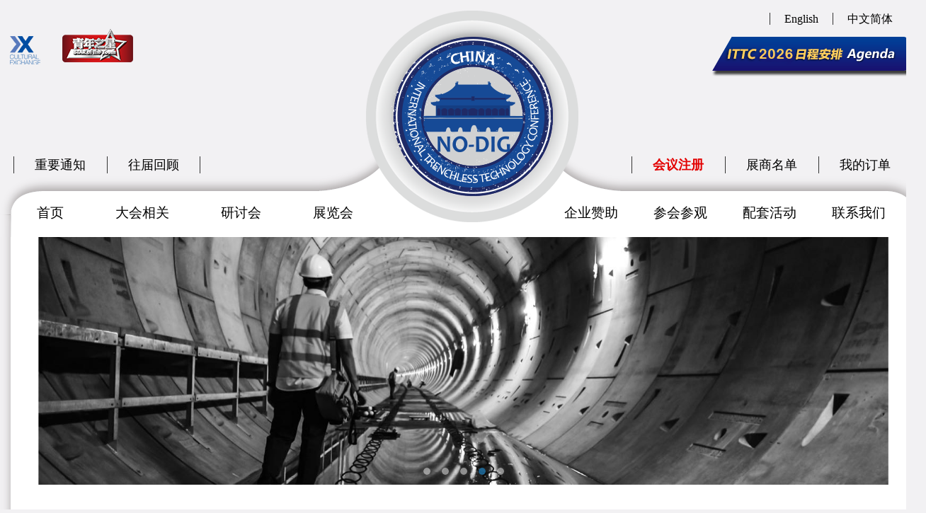

--- FILE ---
content_type: text/html; charset=utf-8
request_url: http://www.cstt.org.cn/Discuss/indext.html
body_size: 4392
content:
<!DOCTYPE html
    PUBLIC "-//W3C//DTD XHTML 1.0 Transitional//EN" "http://www.w3.org/TR/xhtml1/DTD/xhtml1-transitional.dtd">
<html xmlns="http://www.w3.org/1999/xhtml">

<head>
    <meta http-equiv="Content-Type" content="text/html; charset=utf-8" />
    <meta http-equiv="X-UA-Compatible" content="IE=edge">
    <meta content="width=device-width, initial-scale=1.0, maximum-scale=1.0, user-scalable=no" name="viewport">
    <title>ITTC,上海科熙文化交流有限公司</title>
    <meta name="keywords" content="ITTC,上海科熙文化交流有限公司" />
    <meta name="description" content="ITTC,上海科熙文化交流有限公司" />
    <link href="/Public/home/z/css/body.css" rel="stylesheet" type="text/css" />
</head>

<body>
    <div class="header">
        <div class="ch"><a href="https://en.cstt.org.cn/index.html" target="_blank">English</a><a
                href="/Home/Index/index.html">中文简体</a></div>
        <div class="logo"><img src="/Public/home/z/images/logo.png" /></div>
        <div class="top_f">
            <div class="top_f_left">
                <a href="http://www.shkexi.com/" target="_new"><img src="/Public/home/z/images/cuturl.png" /></a>
                <a href="http://soy.cstt.org.cn/"><img src="/Public/home/z/images/cstt_qnzx.png" / width="100px"></a>

            </div>
            <div class="top_f_right">
                <!-- <a href="http://www.asce.org/" target="_new"><img src="/Public/home/z/images/yqlj_4.jpg" /></a>
            <a href="http://www.asce.org/" target="_new"><img src="/Public/home/z/images/yqlj_3.jpg" /></a>
            <a href="http://www.cstt.org/" target="_new"><img src="/Public/home/z/images/yqlj_2.jpg" /></a>
            <a href="http://www.istt.com/" target="_new"><img src="/Public/home/z/images/yqlj_1.jpg" /></a> -->
                <a href="/Index/schedule.html"><img src="/Public/home/z/images/time.png" /></a>
            </div>
        </div>
        <div class="zhuce">

        </div>
        <div class="nav">
            <div class="nav_left">
                <a href="/Notices/index.html">重要通知</a>
                <!-- <a href="http://weibo.com/u/2611514625" target="_blank">新浪微博</a> -->
                <span>
                    <a href="#">往届回顾</a>
                    <div class="huigu" id="huigu-box"
                        style="left: 150px;height: 100px;overflow-y: auto;overflow-x: hidden;padding-right: 20px;">
                        <ul>
                            <li><a href="/History/index/hid/37.html">2025年</a></li><li><a href="/History/index/hid/36.html">2024年</a></li><li><a href="/History/index/hid/35.html">2023年</a></li><li><a href="/History/index/hid/34.html">2021年</a></li><li><a href="/History/index/hid/33.html">2020年</a></li><li><a href="/History/index/hid/30.html">2019年</a></li><li><a href="/History/index/hid/29.html">2018年</a></li><li><a href="/History/index/hid/28.html">2017年</a></li><li><a href="/History/index/hid/27.html">2016年</a></li><li><a href="/History/index/hid/26.html">2015年</a></li><li><a href="/History/index/hid/25.html">2014年</a></li><li><a href="/History/index/hid/24.html">2013年</a></li><li><a href="/History/index/hid/23.html">2012年</a></li><li><a href="/History/index/hid/22.html">2011年</a></li><li><a href="/History/index/hid/21.html">2010年</a></li>                        </ul>
                    </div>
                </span>
            </div>
            <div class="nav-add">
                                    <!-- <a href="/Login/index.html">会员登录</a>
                <a href="/Login/register.html">免费注册</a> -->            </div>
            <div class="nav_right">
                <a href="/Discuss/index.html" style="color:#e30000; font-weight: bold;">会议注册</a>
                <!-- <a href="/Exh/index.html">展商介绍</a> -->
                <a href="/Visit/indexa.html">展商名单</a>
                <!-- <a href="/Tender/index.html">招标信息</a> -->
                <a href="/Order/order.html">我的订单</a>
                <span></span>
            </div>
        </div>
        <div class="menu">
            <div class="menu_left">
                <span>
                    <a href="/Index/index.html">首页</a>
                </span>
                <span>
                    <a href="#">大会相关</a>
                    <div class="menu_sub">
                        <ul>
                            <li><a href="/About/index.html">组织机构</a></li>
                            <li><a href="/About/about2.html">展馆信息</a></li>
                            <li><a href="/About/about3.html">交通信息</a></li><!-- 苏州 -->
                        </ul>
                    </div>
                </span>
                <span>
                    <a href="#">研讨会</a>
                    <div class="menu_sub">
                        <ul>
                            <li><a href="/Discuss/index.html">会议注册</a></li>
                            <!-- <li><a href="/Discuss/indext.html">论文征集</a></li> -->
                            <!-- <li><a href="/Discuss/indexz.html">专业培训</a></li> -->
                            <li><a href="/Discuss/indexr.html">日程安排</a></li>
                        </ul>
                    </div>
                </span>
                <span>
                    <a href="#">展览会</a>
                    <div class="menu_sub">
                        <ul>
                            <li>
                                <a href="/Basic/index.html">基本信息</a>
                                <!-- <div class="menu2">
                                    <a href="/Basic/index.html">基本信息</a>
                                    <a href="/Basic/basica.html">参展范围</a>
                                    <a href="/Basic/basicb.html">贸易观众</a>
                                    <a href="/Basic/basicc.html">展位费用</a> (原本是禁用的)
                                    <a href="/Basic/basicd.html">交通信息</a>
                                </div> -->
                            </li>
                            <li>
                                <a href="#">展商服务</a>
                                <div class="menu2">
                                    <a href="/Pavilion/index.html">参展申请</a>
                                    <a href="/Pavilion/indexa.html">展位图和展位费</a>
                                    <!-- <a href="/Pavilion/indexa.html">展位图</a>
                                    <a href="/Pavilion/indexb.html">展位费用</a> -->
                                    <a href="/Pavilion/indexc.html">展商手册</a>
                                    <a href="/Pavilion/indexd.html">进馆通知</a>
                                    <!-- <a href="/Pavilion/indexe.html">其他通知下载</a> -->
                                </div>
                            </li>
                        </ul>
                    </div>
                </span>
            </div>
            <div class="menu_right">
                <span>
                    <a href="#">企业赞助</a>
                    <div class="menu_sub">
                        <ul>
                            <li><a href="/Business/index.html">铂金赞助商</a></li>
                            <li><a href="/Business/indexc.html">晚宴赞助商</a></li>
                            <li><a href="/Business/indexa.html">黄金赞助商</a></li>
                            <li><a href="/Business/indexb.html">白银赞助商</a></li>
                            <!--                        <li><a href="/Business/indexd.html">考察独家冠名</a></li>
                       <li><a href="/Business/indexe.html">展示区独家冠名</a></li>
                        <li><a href="/Business/indexf.html">茶歇独家冠名</a></li> -->
                            <li><a href="/Business/indexh.html">专题会冠名</a></li>
                            <li><a href="/Business/indexg.html">广告单项赞助</a></li>
                        </ul>
                        <!--
					 <ul>
					 	<li><a href="/Business/index.html">铂金赞助商</a></li>
					     <li><a href="/Business/indexa.html">黄金赞助商</a></li>
					     <li><a href="/Business/indexb.html">白银赞助商</a></li>
					     <li><a href="/Business/indexc.html">晚宴独家冠名</a></li>
					     <li><a href="/Business/indexd.html">考察独家冠名</a></li>
					     <li><a href="/Business/indexe.html">展示区独家冠名</a></li>
					     <li><a href="/Business/indexf.html">茶歇独家冠名</a></li>
					     <li><a href="/Business/indexh.html">专题会冠名</a></li>
					     <li><a href="/Business/indexg.html">广告单项投放</a></li>
					 </ul>
					 -->
                    </div>
                </span>
                <span>
                    <a href="#">参会参观</a>
                    <div class="menu_sub">
                        <ul>
                            <li><a href="/Visit/index.html">基本信息</a></li>
                            <li><a href="/Visit/indexa.html">展商名单</a></li>
                            <li><a href="/Visit/indexb.html">观展注册</a></li>
                            <li><a href="/Visit/indexa2.html">品质展商</a></li>
                            <li><a href="/Service/indexb.html">酒店住宿</a></li>

                        </ul>
                    </div>
                </span>
                <span>
                    <a href="#">配套活动</a>
                    <div class="menu_sub">
                        <ul>
                            <li><a href="/Service/index.html">招待晚宴</a></li>
                            <li><a href="/Visit/indexa2.html">品质展商</a></li>
                            <li><a href="/Service/indexa.html">专业考察</a></li>
                            <li><a href="/Service/newbriefing.html">新品发布会</a></li>
                            <li><a href="/Service/poster.html">海报展示</a></li>
                            <li><a href="/Service/prize.html">最佳组织奖</a></li>
                            <!-- <li><a href="/Service/indexb.html">酒店住宿</a></li> -->
                            <!-- <li><a href="/Service/indexc.html">会后旅游</a></li> -->
                        </ul>
                    </div>
                </span>
                <span>
                    <a href="/Contact/index.html">联系我们</a>
                </span>
            </div>
        </div>
    </div>
    <!-- banner -->
    <div class="banner">
        <div id="demo01" class="flexslider">
            <ul class="slides">
                <li>
                        <div class="img"><a href="https://www.cstt.org.cn/"><img src="/Public/upload/2025-05-22/682eed9f0e857.jpg"
                                    height="350" width"1201" alt="" style="width: 100% !important;" /></a></div>
                    </li><li>
                        <div class="img"><a href="http://www.cstt.org.cn/home/Visit/indexa2.html "><img src="/Public/upload/2023-06-12/648669dab4115.png"
                                    height="350" width"1201" alt="" style="width: 100% !important;" /></a></div>
                    </li><li>
                        <div class="img"><a href=""><img src="/Public/upload/2019-05-23/5ce62ab00cc4e.jpg"
                                    height="350" width"1201" alt="" style="width: 100% !important;" /></a></div>
                    </li><li>
                        <div class="img"><a href=""><img src="/Public/upload/2019-05-23/5ce62aebb8a82.jpg"
                                    height="350" width"1201" alt="" style="width: 100% !important;" /></a></div>
                    </li><li>
                        <div class="img"><a href=""><img src="/Public/upload/2019-05-23/5ce62af957830.jpg"
                                    height="350" width"1201" alt="" style="width: 100% !important;" /></a></div>
                    </li>
            </ul>
        </div>


    </div>

    <script type="text/javascript" src="/Public/home/z/js/jquery-1.8.2.min.js"></script>
    <script type="text/javascript" src="/Public/home/z/js/slider.js"></script>
    <script type="text/javascript">
        $(function () {

            $('#demo01').flexslider({
                animation: "slide",
                direction: "horizontal",
                easing: "swing"
            });

            $('#demo02').flexslider({
                animation: "slide",
                direction: "vertical",
                easing: "swing"
            });

        });
    </script>
    <script>
        const box = document.getElementById('huigu-box');
        const step = 30; // 每次滚动的距离，31px

        box.addEventListener('wheel', function (e) {
            e.preventDefault(); // 阻止默认滚动行为

            // 判断是向上滚还是向下滚
            if (e.deltaY > 0) {
                // 向下滚
                box.scrollTop += step;
            } else {
                // 向上滚
                box.scrollTop -= step;
            }
        }, { passive: false }); // passive: false 才能阻止默认行为
    </script>
    <!-- banner--end -->
<!-- con -->
<div class="con_bg">
	<div class="con">
    	<h1>论文征集</h1><br />
        <div class="agenda_tit">
</div>
<span class="title01">征文议题</span> <br />
<div class="yantao_bg">
	<div class="yantao_con">
		<ul>
			<li>
				管线设计与规划
			</li>
			<li>
				管道工程
			</li>
			<li>
				隧道工程
			</li>
			<li>
				水平定向钻进
			</li>
			<li>
				导向钻进
			</li>
			<li>
				盾构
			</li>
		</ul>
	</div>
	<div class="yantao_con">
		<ul>
			<li>
				顶管
			</li>
			<li>
				微型隧道
			</li>
			<li>
				夯管及气动矛
			</li>
			<li>
				管道更换与修复
			</li>
			<li>
				管道检查与清洗
			</li>
			<li>
				管线探测
			</li>
		</ul>
	</div>
	<div class="yantao_con">
		<ul>
			<li>
				管道工程材料
			</li>
			<li>
				管线腐蚀与防护
			</li>
			<li>
				非开挖施工安全
			</li>
			<li>
				地下管线标准与规范
			</li>
			<li>
				地下管道评价
			</li>
			<li>
				管道工程施工管理
			</li>
		</ul>
	</div>
	<div class="yantao_con">
		<ul>
			<li>
				地下管网管理信息系统
			</li>
			<li>
				地下管网资产管理
			</li>
			<li>
				地下管网灾害与风险评价
			</li>
			<li>
				地下管道相关法律/法规
			</li>
			<li>
				地下管线公众和环境安全
			</li>
			<li>
				非开挖技术教育与培训
			</li>
		</ul>
	</div>
</div>
<span class="title01">征文注意事项</span> <br />
征稿范围：与本次大会的议题相关；<br />
每篇论文字数一般不超过8000字；<br />
论文由《非开挖技术》刊登出版；<br />
投稿方式：以Email供稿，容量过大的稿件，特别是图片较多时，请分次发送；文本文件用doc文档、图片文件用jpg格式编辑；<br />
来稿请注明作者的详细联系方式，包括：email、通讯地址、联系电话等；<br />
论文格式：题目－作者姓名－作者所在单位及地址－摘要－关键词－全文－参考资料－英文题目－英文文摘及关键词；<br />
来稿录用后不收取版面费（产品介绍除外），也不付稿费（特约稿除外）；<br />
在校学生投稿并准备在会上宣读论文的话，可向CSTT申请赞助参加大会，CSTT可全额度资助，详情登录www.cstt.org网站查询；<br />
来稿截止日：2024年12月31日；<br />
<br />
<br />
<span class="title01">投稿联系方式</span> <br />
Email：<a href="mailto:zhwji@cstt.org">zhwji@cstt.org</a><br />
电话：010-68992605, 13910426497<br />    </div>
</div>
<!-- con--end -->
<!-- bottom -->
<div class="foot_bg">
  <div class="foot">
      <a href="/News/index.html">新闻中心</a>
        <a href="/Zanzhu/index.html">赞助商</a>
        <a href="/Media/index.html">合作媒体</a>
        <a href="/Download/index.html">下载中心</a>
        <a href="/Problem/index.html">常见问题</a>
        <a href="/Friendship/index.html">友情链接</a>
    </div>
</div>
<div class="dibu"><img src="/Public/home/z/images/bj_dibu.png" /></div>
<div class="bottom">
  备案号：<a href="https://beian.miit.gov.cn/" target="new">沪ICP备10040940号</a>  电话：86-21-54791130   传真：86-21-54791130  邮件：ITTC@CSTT.ORG, 版权所有 上海科熙文化交流有限公司
  <a target="_blank" href="http://www.beian.gov.cn/portal/registerSystemInfo?recordcode=31011702006209" style="display:inline-block;text-decoration:none;">
  <img src="/Public/home/z/images/ghs.png" />沪公网安备 31011702006209号</a>  <a href="https://www.yovyov.com" target="new">技术支持：攸攸网络</a>
</div>
<!-- bottom--end -->
</body>
</html>

--- FILE ---
content_type: text/css
request_url: http://www.cstt.org.cn/Public/home/z/css/body.css
body_size: 4321
content:
@charset='utf-8';
body,html{ padding:0; margin:0; font-size:16px; color:#000; font-family:"微软雅黑"; background:#f2f1f3;}
ul,li,p,h1,h2,h3,dl,dt,dd,input{ padding:0; margin:0; list-style:none;}
a{ text-decoration:none; color:#000;}
a:hover{ color: #000;text-decoration:none; cursor:pointer;}
.demo{ -webkit-transition:all .7s ease;-moz-transition:all .7s ease;transition:all .7s ease;}
.clear{ clear:both; width: 100%;}
img{ border:none;}
input{font-family: '微软雅黑';}
input:focus{ outline: none;}
textarea:focus{ outline: none; }
.center{position: relative; top: 50%; -webkit-transform: translateY(-50%); -moz-transform: translateY(-50%); -ms-transform: translateY(-50%); -o-transform: translateY(-50%); transform: translateY(-50%);}

*{margin:0;padding:0;list-style-type:none;}
a,img{border:0;}


/* top */
.header{ width:1308px; height:335px; margin:0 auto; background:url(../images/bj_top.png) no-repeat 0 166px; position:relative;}
.header .logo{ position:absolute; top:15px; left:517px; width:300px; height:299px;}
.header .top_f{ width:1280px; height:58px;  margin:0 auto; padding-top:40px; }
.header .top_f .top_f_left{ width:50%; float:left;}
.header .top_f .top_f_left a{ display:block; float:left;}
.header .top_f .top_f_left a:first-child{ margin-top:5px;}
.header .top_f .top_f_left a:nth-child(2){ margin-left:30px;}
.header .top_f .top_f_right{ width:50%; height:38px; float:right; padding-top:8px;}
.header .top_f .top_f_right img{ float:right; margin-left:7px;}
.header .zhuce{ width:1280px; height:34px; margin:40px auto 0 auto;}
.header .zhuce img{ float:left;}
.header .ch{ float:right; line-height:34px;text-align: right;margin-top: 10px;margin-right: 26px;}
.header .ch a{ border-left:solid 1px #333;  padding:0 20px;}
.header .ch a:nth-child(2){ border-right:solid 1px #333;}
.header .nav{ width:1280px; height:35px; margin:49px auto 0 auto;position: relative;}
.header .nav a{ padding:0 30px; background: url(../images/line.png) no-repeat center left;float: left;}
.header .nav .nav_left{ width:450px; float:left; font-size:18px; margin-left:5px;}
.header .nav .nav_left span{ background: url(../images/line.png) no-repeat center right; float: left;}
.header .nav .nav_left span .huigu{ display:none; position:absolute; top:0; left:305px; width:106px; background: rgba(234, 234, 234, 0.75);  font-size:14px; z-index: 9999;}
.header .nav .nav_left span .huigu li{ display:block; width:106px; height:30px; line-height:30px;border-left: solid 4px #034EA2;
    border-top: solid 1px #dedede;}
.header .nav .nav_left span .huigu li a{ color:#000; text-indent:10px; background: none; padding:0; display: block; width: 100%;}
.header .nav .nav_left span .huigu li a:hover{ background: #034EA2; color: #fff; }
.header .nav .nav_left span:hover .huigu{ display:block;}
.header .nav .nav_right{ width:auto; overflow: hidden; display: block; float:right; font-size:18px; margin-right:5px;}

.header .nav .nav_right span{ background: url(../images/line.png) no-repeat; display:block; width:1px; height:25px; float:right;}
.header .nav .nav-add{position: absolute; right:5px;top:-45px;font-size:18px;}
.header .nav .nav-add span{ background: url(../images/line.png) no-repeat; display:block; width:1px; height:25px; float:right;}

.header .menu{ width:1280px; margin:12px auto 0 auto; height:66px; line-height:66px;}
.header .menu .menu_left{ width:45%; float:left; margin-left:20px;}
.header .menu .menu_left span{ float:left; padding:0 18px; margin-right:37px; font-size:19px; position:relative;}
.header .menu .menu_left span .menu_sub{ display:none;  height:auto;  width:150px; font-size:15px; background:rgba(234, 234, 234, 0.75);  position:absolute; top:48px; left:0; z-index:999;}
.header .menu .menu_left span .menu_sub ul{}
.header .menu .menu_left span .menu_sub ul li{ display:block; height:32px; line-height:32px; border-left:solid 4px #034EA2; border-top:solid 1px #dedede;}
.header .menu .menu_left span:hover .menu_sub li a{ display:block; padding-left:10px; height:100%;}
.header .menu .menu_left span:hover .menu_sub{ display:block;}
.header .menu .menu_left span:hover .menu_sub li a:hover{ background:#165093;}
.header .menu .menu_left span:hover .menu_sub li a:hover{ color:#fff;}


.menu2{ display:none; background:rgba(234, 234, 234, 0.8); width:160px; height:auto; line-height:32px; position:absolute; top:0px; left:131px;}
.menu2 a{ display:block; height:32px; line-height:32px; border-left:solid 4px #034EA2; border-top:solid 1px #dedede;}
.menu2 a:hover{  background:#165093;}
.header .menu .menu_left span .menu_sub ul li:hover .menu2{ display:block;}


.header .menu .menu_right{ width:40%; float:right; margin-right:20px;}
.header .menu .menu_right span{ float:left; padding:0 15px; font-size:19px; margin-left:20px; position:relative;}
.header .menu .menu_right span .menu_sub{ display:none; height:auto; overflow:hidden; width:150px; font-size:15px; background:rgba(234, 234, 234, 0.75); position:absolute; top:48px; left:0; z-index:999;}
.header .menu .menu_right span .menu_sub ul{}
.header .menu .menu_right span .menu_sub ul li{ display:block; width:190px; padding-left:10px; height:32px; line-height:32px; border-left:solid 4px #034EA2; border-top:solid 1px #ccc;}
.header .menu .menu_right span:hover .menu_sub li a{ display:block; }
.header .menu .menu_right span:hover .menu_sub{ display:block;}
.header .menu .menu_right span:hover .menu_sub li:hover{ background:#165093;}
.header .menu .menu_right span:hover .menu_sub li a:hover{ color:#fff;}

/* flexslider */
.banner{ width:1308px; height:350px; margin:0 auto; background:url(../images/bj_bj.png) repeat-y; text-align:center;padding-bottom: 25px;}
.flexslider{margin:0 auto;position:relative;width:1201px;height:350px;overflow:hidden;zoom:1;}
.flex-viewport{max-height:2000px;-webkit-transition:all 1s ease;-moz-transition:all 1s ease;transition:all 1s ease;}
.flexslider .slides{zoom:1;}

.flexslider:hover .flex-next{opacity:0.8;filter:alpha(opacity=25);}
.flexslider:hover .flex-prev{opacity:0.8;filter:alpha(opacity=25);}
.flexslider:hover .flex-next:hover, .flexslider:hover .flex-prev:hover{opacity:1;filter:alpha(opacity=50);}
.flex-control-nav{width:100%;position:absolute;bottom:0px;text-align:right; height:27px; padding-top:10px;text-align: center;}
.flex-control-nav li{margin:0 5px;display:inline-block;zoom:1;*display:inline;}
.flex-control-paging li a{background:url(../images/dot.png) no-repeat 0 -16px;display:block;height:16px;overflow:hidden;text-indent:-99em;width:16px;cursor:pointer; color:transparent;opacity:.5;}
.flex-control-paging li a.flex-active{background-position:0 0;}


/* 内容 */
.con_bg{ width:1308px; height:auto; overflow:hidden; margin:0 auto; background:url(../images/bj_bj.png) repeat-y; }
.con{ height:auto; overflow:hidden; padding:40px 65px 0 65px; line-height:25px; font-size:15px; text-align:left;}
.con h1{ font-size:18px;}
.con .qm{ float:right; text-align:right; margin-top:70px;}
/*.con a{ font-style:normal; color:#222; border-radius:8px !important; width: 195px; height:61px; display: block; margin-bottom: 8px; overflow: hidden;}
.con a:first-child{ margin-right: 20px; }
.con a.nav{ color: #034EA2; }*/

.con h1>a{ font-style:normal; color:#222; border-radius:8px !important; margin-bottom: 8px; overflow: hidden;}
.con h1>a:first-child{ margin-right: 20px; }
.con h1>a.nav{ color: #034EA2; }

/* 底部 */
.foot_bg{ width:1308px; height:auto; overflow:hidden; margin:0 auto; background:url(../images/bj_bj.png) repeat-y;}
.foot{ width:1200px; height:40px; line-height:38px; margin:80px auto 60px auto; border-top:solid 1px #333; border-bottom:solid 1px #333;}
.foot a{ display: block; width: 200px; height: 40px; float: left; text-align: center; }
/*.foot a:nth-child(5n){ margin-right:0;}*/

.dibu{ width:1304px; margin:0 auto;}
.bottom{ width:1308px; font-size:13px; margin:0 auto; line-height:40px; text-align:center; color: #333;}


/* 日程安排 */
.agenda_tit{ width:100%; border-top:solid 1px #ccc;  position:relative; padding-top: 5px;}
.agenda_tit h2{ font-size:14px; color:#034E85; margin-bottom:25px;}
.agenda_tit h2 em{ font-size:12px; color:#333; font-weight:normal;}
.agenda_tit .pic{ position:absolute; right:0; top:40px;}
.agenda_bg{ width:100%; background:#f8f8f8; border-right:solid 1px #ccc; border-top:solid 1px #ccc;}
.agenda_bg td{ font-size:14px; padding:15px; border-left:solid 1px #ccc; height:50px; border-bottom:solid 1px #ccc; text-align:center;}
.con span{ font-size:14px; color:#034E85; font-weight:bold;}

.agenda_tit2{ width:100%; border-top:solid 1px #ccc;  position:relative; margin-top:30px;}
.agenda_tit2 h2{ font-size:14px; color:#034E85; margin-bottom:25px;}
.agenda_tit2 h2 em{ font-size:12px; color:#333; font-weight:normal;}

/* 重要通知 */
.news{ padding-top:35px; padding-bottom:25px;}
.news ul{}
.news ul li{ height:48px; line-height:48px; border-top:solid 1px #dedede; border-bottom:solid 1px #dedede; margin-bottom:-1px;}
.news ul li a{ font-style: normal; color:#333;}
.news ul li a:hover{ color:#F00;}
.news ul li em{font-style:normal;float: right;margin-right: 25px;}


.padding{ height:30px; margin-top:25px; margin-bottom:25px; width:100%; text-align:center;font-size:12px; text-align: right;}
.padding span{ font-size:12px; background:#034EA2; color:#fff; padding:3px 6px; margin:0 3px;}
.padding a{ font-size:12px;  padding:3px 6px; color:#666; margin:0 3px; font-style:normal;}

/* 重要通知新闻详情 */
.news_tit{ text-align:center; font-weight:bold; font-size:18px; padding-top:15px; margin-top:35px;}
.news_tit span{ display:block; font-weight:normal; font-size:13px; color:#666;}
.news_con{ line-height:28px; width: 1100px; margin: 30px auto 0 auto; }
.news_con img{ max-width: 100%; }
.news_con  table{
    width: 100%;
    background: #f8f8f8;
   border-right:1px solid #000;
     border-top:1px solid #000;
    text-align:center;
}    
.news_con table tr td{border-left:1px solid #000;border-bottom:1px solid #000;height:35px;min-width:100px;padding-left: 15px;}


/* 往届回顾 */
.year{  border-top:solid 1px #ccc; width:100%; margin-top:30px;}
.year a{ font-size:12px; background:#f5f5f5; color:#032953; padding:5px 25px; border-bottom:solid 1px #ccc; border-right:solid 1px #ccc; border-left:solid 1px #ccc; font-style:normal;}
.year .a1{ background:#BEDAF9; font-weight:bold;}

.date_bg{ width:100%; height:auto; overflow:hidden; text-align:center;  margin-top:45px;}
.date_bg span{ display:block; color:#333; width:100%; height:40px; line-height:40px; background:#f5f5f5; border-bottom:solid 1px #ccc; border-top:solid 1px #ccc; font-weight:bold;}
.date_bg em{ display:block; color:#990000; font-size:13px; width:100%; height:54px; border-top:solid 1px #ccc; font-style:normal; line-height:54px;}

.photo{ width:100%; height:auto; overflow:hidden; margin-top:45px; text-align:center;}
.photo h4{ font-weight: normal; height:75px; line-height:75px;}


/* 登录 */
.login_bg{ width:555px; height:auto; overflow:hidden; background-color:#bec4d9; border:#8d97bd 1px solid; margin:50px auto; border-radius:10px; padding-top:30px;}
.login{ width:470px; height:34px; margin:0 auto 14px auto; }
.login label{float:left;width:150px; height:34px; line-height:34px; text-align:left;padding-right:5px; color:#fff;}
.login input{float:left;width:300px;height:35px; line-height:35px; padding-left:5px;border:#9eaad4 1px solid; border-radius:5px; text-indent:1em; background:#fff;}
.login select{float:left;width:300px;height:35px; line-height:35px; padding-left:5px;border:#9eaad4 1px solid; border-radius:5px; font-family: "宋体"; background:#fff;}
input:focus { border: 2px solid #82a3d5;}

.tj{width:156px; height:35px; margin:30px auto 70px auto;}
.tj input{width:154px; height:35px; background:#536abf; cursor:pointer; border:#7687c5 1px solid; border-radius:5px; font-size:16px;}

/* 招标信息 */
.show{ width:100%; height:auto; overflow:hidden; margin-top:25px;}
.show dl{ display:block; padding:20px 35px; border-top:solid 1px #ccc;border-left:solid 1px #ccc; border-right:solid 1px #ccc; border-bottom:dashed 1px #ccc;}
.show dl:first-child{ border-top:solid 1px #ccc; }
.show dl dt{ display:block; width:100%; font-weight:bold;  font-size:15px; color:#034EA2;}
.show dl dt a{ font-style:normal; color:#034EA2;}
.show dl dt a:hover{ color:#333;}
.show dl dt em{ font-style:normal; padding-left:40px; font-weight:normal; font-size:13px;float:right;}
.show dl dd{ width:100%; font-size:14px; line-height:16px;}

/* 组织机构 */

.tableBorder td{ border-top:solid 1px #ccc; padding:0 5px;}
.title01{ font-weight:bold; color:#034E85;}


/* 大会注册 */
.yantao{ width:400px; padding:15px; border:solid 1px #ccc; font-size:18px; font-weight:bold;}
.yantao a{ font-style:italic; color:#0000ee;}
.yantao a:hover{ color:#333;}

/* 论文征集 */
.yantao_bg{ padding:15px;min-height:180px;background-color:#f0f0f0;border:solid 1px #ccc; margin-bottom:50px;overflow: hidden;}
.yantao_bg .yantao_con{ width:210px; padding-left:40px;  float:left; margin-right:20px; margin-top:15px;}


/* 展览会 */
.zhanlanhui{ width:1128px; margin-left:40px; height:auto; overflow:hidden; border-left:solid 1px #ccc; padding-left:10px;}
.zhanlanhui_font{ color:#990000; font-size:13px; width:100%; height:auto; overflow:hidden; border-top:solid 1px #999; margin-top:40px; padding-top:5px;}


/* 企业赞助 */
.zanzhu{ position:absolute; top:-50px; right:0; width:290px; height:30px; text-align:right; font-size:15px;}
.zanzhu span.shuzi{ font-size:35px; color:#161573; font-weight:bold; font-family:Arial, Helvetica, sans-serif;}
.tableT{ width:100%; background:#f8f8f8; border-right:solid 1px #ccc; border-top:solid 1px #ccc;}
.tableT td{ font-size:14px; padding:15px 10px; border-left:solid 1px #ccc;  border-bottom:solid 1px #ccc; text-align:left;}
.tableT th{ background-image:url(../images/tdBg.png); text-align:left; border-bottom:solid 1px #ccc; border-left:solid 1px #ccc; padding:5px;}


/* 参会参观 */
.canhui{ padding:0 0 30px 0; height:auto; overflow:hidden;}
.canhui li{ float:left; width:230px; height:61px; display:block; text-align:center; margin:10px 0;}
.canhui li img{ border:solid 1px #ccc; width:195px; height:61px;}
.canhui_tit{ width:100%; position:relative;}
.canhui_tit h2{ font-size:14px; color:#034E85; margin-bottom:25px;}
.canhui_tit h2 em{ font-size:12px; color:#333; font-weight:normal;}

/* 配套服务 */
.peitao_tit{ width:100%; border-top:solid 1px #ccc; text-align:center;}
.peitao_tit h2{ font-size:14px; color:#034E85; margin-bottom:25px;}

.peitao_con{ width:100%; height:auto; overflow:hidden;}
.peitao_text{ width:600px; float:left;}
.peitao_con img{ float:right;}

.news_buy{ width:30%; float:left; height:auto; overflow:hidden; margin-bottom:80px;}

.news_hz{ width:25%; float:left; height:auto; overflow:hidden; text-align:center; margin-bottom:50px;}

.down{ padding-left:15px;}


/* 大会注册流程 */
.process{ font-size:13px; line-height:32px; margin-top:15px;}
.process a{ font-style:normal; padding:0 5px; color:#900; font-weight:bold;}

/* 购票 */
.process_more{ width:1176px; height:180px; border:#8d97bd 1px solid; margin-top:20px; overflow:hidden;}
.process_more .process01{ width:820px; height:180px; float:left;}
.process_more .process02{ width:170px; height:180px; float:left; padding-left:10px; background:rgb(166,164,152); color:#fff;}
.process_more .process03{ width:170px; height:130px; float:left; padding-top:50px; text-align:center;}
.process_more .process03 a{ display:block; font-style:normal; width:80px; height:40px; line-height:40px; background:rgb(196,119,113); border-radius:5px; color:#fff; margin:10px auto 0 auto;}

.process_mores{ width:1180px; height:180px; border:#7687c5 1px solid; margin-top:20px; overflow:hidden;}
.con .process_mores:nth-child(2){margin-top:0px;}
.process_mores .process02{ width:170px; height:180px; float:left; padding-left:10px; background:rgb(166,164,152); color:#fff;}
.process_mores .process01{ width:820px; height:180px; float:left;}
.process_mores .process01 img{ width:820px; height:180px;}
.process_mores .process03{ width:170px; height:130px; float:left;  text-align:center; padding-top:30px;}
.process_mores .process03 a{ display:block; font-style:normal; width:80px; height:40px; line-height:40px; background:#536abf; border-radius:5px; color:#fff; margin:10px auto 0 auto;}


.login2{ width:470px; margin:0 auto 14px auto; }
.login2 label{float:left;width:150px; text-align:left;padding-right:5px; color:#fff;}
.tb-amount-widget .mui-amount-btn{ display: inline-block; vertical-align:middle;}
.tb-text{ padding:3px 2px 0 3px; line-height:26px; font-size:12px; height:26px; border:1px solid #9eaad4; width:36px;}
.tb-amount-widget .mui-amount-increase{ margin-bottom:3px; }
.tb-amount-widget .mui-amount-decrease, .tb-amount-widget .mui-amount-increase{ width:16px; height:12px; overflow:hidden; display:block; line-height:12px; cursor:pointer; border:1px solid #7c8bc1;  text-align:center;}
.tb-amount-widget .mui-amount-input{ vertical-align:middle;}

/* 确认订单 */
.confirm_box{ width:1178px; height:auto; overflow:hidden;margin-top:20px;}
.confirm{ width:1178px; margin-bottom:20px;}
.confirm td{ background:#d2d8eb; text-align:center; border:#8d97bd 1px solid; height:46px; line-height:46px;  width:25%;}
.confirm .confirm1{  background:#536abf; color:#fff;}
.confitms{ width:1176px; height:46px; line-height:46px; background:#d2d8eb; border:#8d97bd 1px solid; text-align:center;}
.confitms label{float:left;width:150px; height:46px; line-height:46px; text-align:left;padding-right:5px; border-right:solid 1px #8d97bd; text-align:center;}
.confitms label em{ font-style:normal; color:#F00;}
.confitms input{float:left;width:300px;height:35px; line-height:35px; padding-left:5px;border:#9eaad4 1px solid; border-radius:5px; font-family: "宋体"; background:#fff; margin-top:5px; margin-left:10px;}
.confitmss{ width:1176px; height:150px; line-height:46px; background:#d2d8eb; border:#8d97bd 1px solid; text-align:center;}
.confitmss label{float:left;width:150px; height:150px; line-height:150px; text-align:left;padding-right:5px; border-right:solid 1px #8d97bd; text-align:center;}
.confitmss textarea{ margin-left:10px; margin-top:5px; float:left; width:300px;height:auto; min-height:135px; padding-left:5px;border:#9eaad4 1px solid; border-radius:5px; font-family: "宋体"; background:#fff;}

.confirm_buy{ width:140px; height:auto; overflow:hidden; margin-top:40px; float:right; line-height:36px; color: #333;font-size: 16px;}
.confirm_buy span{ color: #f00; font-size: 20px; }
.confirm_buy input{ display:block; font-style:normal; width:140px; height:46px; line-height:46px; background:#536abf; color:#fff; border-radius:10px; text-align:center;border: none;}

.zanzhus{ margin-right:20px;}


.cc{ width:auto; float:right;}


/* 2023/09/27 新增 委员会成员 名称对齐css测试 */
.member-list {word-spacing: 11px;}

.member-name {display:inline-block !important;width:280px !important;color:black !important;font-size:15px !important;font-weight:400 !important;}

.member-left {color:blue}
